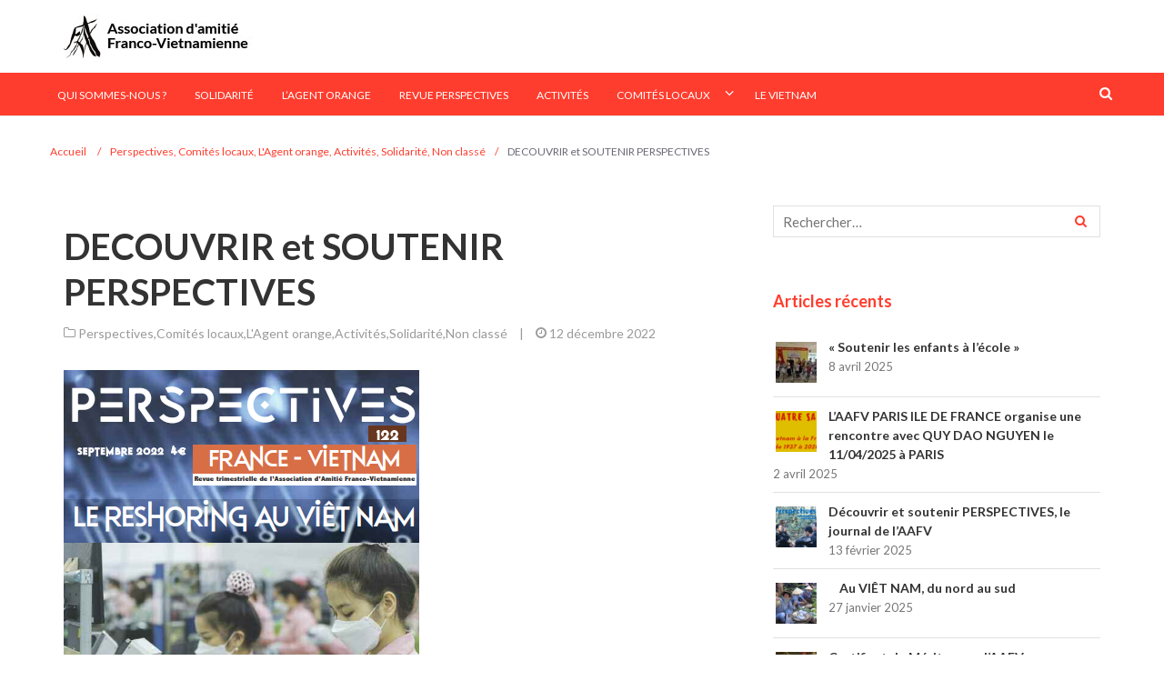

--- FILE ---
content_type: text/html; charset=UTF-8
request_url: https://www.aafv.org/non-classe/decouvrir-et-soutenir-perspectives-3/
body_size: 10084
content:
<!DOCTYPE html>
<html lang="fr-FR">
<head>
	<meta charset="UTF-8">
	<meta name="viewport" content="width=device-width, initial-scale=1">
	<link rel="profile" href="http://gmpg.org/xfn/11">
	<link rel="pingback" href="https://www.aafv.org/xmlrpc.php">
	<meta name="description" content="L'AAFV mène des actions de solidarité et de connaissance du Vietnam. Elle soutient les victimes des épandages d'Agent Orange-dioxine de l'armée américaine pendant la guerre de libération.  Elle œuvre au développement des relations d'amitié France-Vietnam.">
	<Meta name="keywords" content="Vietnam, solidarité, amitié, coopération, connaissance, Agent Orange-dioxine">
	<!-- Global site tag (gtag.js) - Google Analytics -->
	<script async src="https://www.googletagmanager.com/gtag/js?id=G-WBL6MHX2KJ"></script>
	<script>
	  window.dataLayer = window.dataLayer || [];
	  function gtag(){dataLayer.push(arguments);}
	  gtag('js', new Date());

	  gtag('config', 'G-WBL6MHX2KJ');
	</script>
	<title>DECOUVRIR et SOUTENIR PERSPECTIVES &#8211; Association d&#039;amitié Franco-Vietnamienne</title>
<meta name='robots' content='max-image-preview:large' />
<link rel='dns-prefetch' href='//fonts.googleapis.com' />
<link rel="alternate" type="application/rss+xml" title="Association d&#039;amitié Franco-Vietnamienne &raquo; Flux" href="https://www.aafv.org/feed/" />
<link rel="alternate" type="application/rss+xml" title="Association d&#039;amitié Franco-Vietnamienne &raquo; Flux des commentaires" href="https://www.aafv.org/comments/feed/" />
<link rel="alternate" type="application/rss+xml" title="Association d&#039;amitié Franco-Vietnamienne &raquo; DECOUVRIR et SOUTENIR PERSPECTIVES Flux des commentaires" href="https://www.aafv.org/non-classe/decouvrir-et-soutenir-perspectives-3/feed/" />
<script type="text/javascript">
window._wpemojiSettings = {"baseUrl":"https:\/\/s.w.org\/images\/core\/emoji\/14.0.0\/72x72\/","ext":".png","svgUrl":"https:\/\/s.w.org\/images\/core\/emoji\/14.0.0\/svg\/","svgExt":".svg","source":{"concatemoji":"https:\/\/www.aafv.org\/wp-includes\/js\/wp-emoji-release.min.js?ver=6.1.9"}};
/*! This file is auto-generated */
!function(e,a,t){var n,r,o,i=a.createElement("canvas"),p=i.getContext&&i.getContext("2d");function s(e,t){var a=String.fromCharCode,e=(p.clearRect(0,0,i.width,i.height),p.fillText(a.apply(this,e),0,0),i.toDataURL());return p.clearRect(0,0,i.width,i.height),p.fillText(a.apply(this,t),0,0),e===i.toDataURL()}function c(e){var t=a.createElement("script");t.src=e,t.defer=t.type="text/javascript",a.getElementsByTagName("head")[0].appendChild(t)}for(o=Array("flag","emoji"),t.supports={everything:!0,everythingExceptFlag:!0},r=0;r<o.length;r++)t.supports[o[r]]=function(e){if(p&&p.fillText)switch(p.textBaseline="top",p.font="600 32px Arial",e){case"flag":return s([127987,65039,8205,9895,65039],[127987,65039,8203,9895,65039])?!1:!s([55356,56826,55356,56819],[55356,56826,8203,55356,56819])&&!s([55356,57332,56128,56423,56128,56418,56128,56421,56128,56430,56128,56423,56128,56447],[55356,57332,8203,56128,56423,8203,56128,56418,8203,56128,56421,8203,56128,56430,8203,56128,56423,8203,56128,56447]);case"emoji":return!s([129777,127995,8205,129778,127999],[129777,127995,8203,129778,127999])}return!1}(o[r]),t.supports.everything=t.supports.everything&&t.supports[o[r]],"flag"!==o[r]&&(t.supports.everythingExceptFlag=t.supports.everythingExceptFlag&&t.supports[o[r]]);t.supports.everythingExceptFlag=t.supports.everythingExceptFlag&&!t.supports.flag,t.DOMReady=!1,t.readyCallback=function(){t.DOMReady=!0},t.supports.everything||(n=function(){t.readyCallback()},a.addEventListener?(a.addEventListener("DOMContentLoaded",n,!1),e.addEventListener("load",n,!1)):(e.attachEvent("onload",n),a.attachEvent("onreadystatechange",function(){"complete"===a.readyState&&t.readyCallback()})),(e=t.source||{}).concatemoji?c(e.concatemoji):e.wpemoji&&e.twemoji&&(c(e.twemoji),c(e.wpemoji)))}(window,document,window._wpemojiSettings);
</script>
<style type="text/css">
img.wp-smiley,
img.emoji {
	display: inline !important;
	border: none !important;
	box-shadow: none !important;
	height: 1em !important;
	width: 1em !important;
	margin: 0 0.07em !important;
	vertical-align: -0.1em !important;
	background: none !important;
	padding: 0 !important;
}
</style>
	<link rel='stylesheet' id='wp-block-library-css' href='https://www.aafv.org/wp-includes/css/dist/block-library/style.min.css?ver=6.1.9' type='text/css' media='all' />
<link rel='stylesheet' id='classic-theme-styles-css' href='https://www.aafv.org/wp-includes/css/classic-themes.min.css?ver=1' type='text/css' media='all' />
<style id='global-styles-inline-css' type='text/css'>
body{--wp--preset--color--black: #000000;--wp--preset--color--cyan-bluish-gray: #abb8c3;--wp--preset--color--white: #ffffff;--wp--preset--color--pale-pink: #f78da7;--wp--preset--color--vivid-red: #cf2e2e;--wp--preset--color--luminous-vivid-orange: #ff6900;--wp--preset--color--luminous-vivid-amber: #fcb900;--wp--preset--color--light-green-cyan: #7bdcb5;--wp--preset--color--vivid-green-cyan: #00d084;--wp--preset--color--pale-cyan-blue: #8ed1fc;--wp--preset--color--vivid-cyan-blue: #0693e3;--wp--preset--color--vivid-purple: #9b51e0;--wp--preset--gradient--vivid-cyan-blue-to-vivid-purple: linear-gradient(135deg,rgba(6,147,227,1) 0%,rgb(155,81,224) 100%);--wp--preset--gradient--light-green-cyan-to-vivid-green-cyan: linear-gradient(135deg,rgb(122,220,180) 0%,rgb(0,208,130) 100%);--wp--preset--gradient--luminous-vivid-amber-to-luminous-vivid-orange: linear-gradient(135deg,rgba(252,185,0,1) 0%,rgba(255,105,0,1) 100%);--wp--preset--gradient--luminous-vivid-orange-to-vivid-red: linear-gradient(135deg,rgba(255,105,0,1) 0%,rgb(207,46,46) 100%);--wp--preset--gradient--very-light-gray-to-cyan-bluish-gray: linear-gradient(135deg,rgb(238,238,238) 0%,rgb(169,184,195) 100%);--wp--preset--gradient--cool-to-warm-spectrum: linear-gradient(135deg,rgb(74,234,220) 0%,rgb(151,120,209) 20%,rgb(207,42,186) 40%,rgb(238,44,130) 60%,rgb(251,105,98) 80%,rgb(254,248,76) 100%);--wp--preset--gradient--blush-light-purple: linear-gradient(135deg,rgb(255,206,236) 0%,rgb(152,150,240) 100%);--wp--preset--gradient--blush-bordeaux: linear-gradient(135deg,rgb(254,205,165) 0%,rgb(254,45,45) 50%,rgb(107,0,62) 100%);--wp--preset--gradient--luminous-dusk: linear-gradient(135deg,rgb(255,203,112) 0%,rgb(199,81,192) 50%,rgb(65,88,208) 100%);--wp--preset--gradient--pale-ocean: linear-gradient(135deg,rgb(255,245,203) 0%,rgb(182,227,212) 50%,rgb(51,167,181) 100%);--wp--preset--gradient--electric-grass: linear-gradient(135deg,rgb(202,248,128) 0%,rgb(113,206,126) 100%);--wp--preset--gradient--midnight: linear-gradient(135deg,rgb(2,3,129) 0%,rgb(40,116,252) 100%);--wp--preset--duotone--dark-grayscale: url('#wp-duotone-dark-grayscale');--wp--preset--duotone--grayscale: url('#wp-duotone-grayscale');--wp--preset--duotone--purple-yellow: url('#wp-duotone-purple-yellow');--wp--preset--duotone--blue-red: url('#wp-duotone-blue-red');--wp--preset--duotone--midnight: url('#wp-duotone-midnight');--wp--preset--duotone--magenta-yellow: url('#wp-duotone-magenta-yellow');--wp--preset--duotone--purple-green: url('#wp-duotone-purple-green');--wp--preset--duotone--blue-orange: url('#wp-duotone-blue-orange');--wp--preset--font-size--small: 13px;--wp--preset--font-size--medium: 20px;--wp--preset--font-size--large: 36px;--wp--preset--font-size--x-large: 42px;--wp--preset--spacing--20: 0.44rem;--wp--preset--spacing--30: 0.67rem;--wp--preset--spacing--40: 1rem;--wp--preset--spacing--50: 1.5rem;--wp--preset--spacing--60: 2.25rem;--wp--preset--spacing--70: 3.38rem;--wp--preset--spacing--80: 5.06rem;}:where(.is-layout-flex){gap: 0.5em;}body .is-layout-flow > .alignleft{float: left;margin-inline-start: 0;margin-inline-end: 2em;}body .is-layout-flow > .alignright{float: right;margin-inline-start: 2em;margin-inline-end: 0;}body .is-layout-flow > .aligncenter{margin-left: auto !important;margin-right: auto !important;}body .is-layout-constrained > .alignleft{float: left;margin-inline-start: 0;margin-inline-end: 2em;}body .is-layout-constrained > .alignright{float: right;margin-inline-start: 2em;margin-inline-end: 0;}body .is-layout-constrained > .aligncenter{margin-left: auto !important;margin-right: auto !important;}body .is-layout-constrained > :where(:not(.alignleft):not(.alignright):not(.alignfull)){max-width: var(--wp--style--global--content-size);margin-left: auto !important;margin-right: auto !important;}body .is-layout-constrained > .alignwide{max-width: var(--wp--style--global--wide-size);}body .is-layout-flex{display: flex;}body .is-layout-flex{flex-wrap: wrap;align-items: center;}body .is-layout-flex > *{margin: 0;}:where(.wp-block-columns.is-layout-flex){gap: 2em;}.has-black-color{color: var(--wp--preset--color--black) !important;}.has-cyan-bluish-gray-color{color: var(--wp--preset--color--cyan-bluish-gray) !important;}.has-white-color{color: var(--wp--preset--color--white) !important;}.has-pale-pink-color{color: var(--wp--preset--color--pale-pink) !important;}.has-vivid-red-color{color: var(--wp--preset--color--vivid-red) !important;}.has-luminous-vivid-orange-color{color: var(--wp--preset--color--luminous-vivid-orange) !important;}.has-luminous-vivid-amber-color{color: var(--wp--preset--color--luminous-vivid-amber) !important;}.has-light-green-cyan-color{color: var(--wp--preset--color--light-green-cyan) !important;}.has-vivid-green-cyan-color{color: var(--wp--preset--color--vivid-green-cyan) !important;}.has-pale-cyan-blue-color{color: var(--wp--preset--color--pale-cyan-blue) !important;}.has-vivid-cyan-blue-color{color: var(--wp--preset--color--vivid-cyan-blue) !important;}.has-vivid-purple-color{color: var(--wp--preset--color--vivid-purple) !important;}.has-black-background-color{background-color: var(--wp--preset--color--black) !important;}.has-cyan-bluish-gray-background-color{background-color: var(--wp--preset--color--cyan-bluish-gray) !important;}.has-white-background-color{background-color: var(--wp--preset--color--white) !important;}.has-pale-pink-background-color{background-color: var(--wp--preset--color--pale-pink) !important;}.has-vivid-red-background-color{background-color: var(--wp--preset--color--vivid-red) !important;}.has-luminous-vivid-orange-background-color{background-color: var(--wp--preset--color--luminous-vivid-orange) !important;}.has-luminous-vivid-amber-background-color{background-color: var(--wp--preset--color--luminous-vivid-amber) !important;}.has-light-green-cyan-background-color{background-color: var(--wp--preset--color--light-green-cyan) !important;}.has-vivid-green-cyan-background-color{background-color: var(--wp--preset--color--vivid-green-cyan) !important;}.has-pale-cyan-blue-background-color{background-color: var(--wp--preset--color--pale-cyan-blue) !important;}.has-vivid-cyan-blue-background-color{background-color: var(--wp--preset--color--vivid-cyan-blue) !important;}.has-vivid-purple-background-color{background-color: var(--wp--preset--color--vivid-purple) !important;}.has-black-border-color{border-color: var(--wp--preset--color--black) !important;}.has-cyan-bluish-gray-border-color{border-color: var(--wp--preset--color--cyan-bluish-gray) !important;}.has-white-border-color{border-color: var(--wp--preset--color--white) !important;}.has-pale-pink-border-color{border-color: var(--wp--preset--color--pale-pink) !important;}.has-vivid-red-border-color{border-color: var(--wp--preset--color--vivid-red) !important;}.has-luminous-vivid-orange-border-color{border-color: var(--wp--preset--color--luminous-vivid-orange) !important;}.has-luminous-vivid-amber-border-color{border-color: var(--wp--preset--color--luminous-vivid-amber) !important;}.has-light-green-cyan-border-color{border-color: var(--wp--preset--color--light-green-cyan) !important;}.has-vivid-green-cyan-border-color{border-color: var(--wp--preset--color--vivid-green-cyan) !important;}.has-pale-cyan-blue-border-color{border-color: var(--wp--preset--color--pale-cyan-blue) !important;}.has-vivid-cyan-blue-border-color{border-color: var(--wp--preset--color--vivid-cyan-blue) !important;}.has-vivid-purple-border-color{border-color: var(--wp--preset--color--vivid-purple) !important;}.has-vivid-cyan-blue-to-vivid-purple-gradient-background{background: var(--wp--preset--gradient--vivid-cyan-blue-to-vivid-purple) !important;}.has-light-green-cyan-to-vivid-green-cyan-gradient-background{background: var(--wp--preset--gradient--light-green-cyan-to-vivid-green-cyan) !important;}.has-luminous-vivid-amber-to-luminous-vivid-orange-gradient-background{background: var(--wp--preset--gradient--luminous-vivid-amber-to-luminous-vivid-orange) !important;}.has-luminous-vivid-orange-to-vivid-red-gradient-background{background: var(--wp--preset--gradient--luminous-vivid-orange-to-vivid-red) !important;}.has-very-light-gray-to-cyan-bluish-gray-gradient-background{background: var(--wp--preset--gradient--very-light-gray-to-cyan-bluish-gray) !important;}.has-cool-to-warm-spectrum-gradient-background{background: var(--wp--preset--gradient--cool-to-warm-spectrum) !important;}.has-blush-light-purple-gradient-background{background: var(--wp--preset--gradient--blush-light-purple) !important;}.has-blush-bordeaux-gradient-background{background: var(--wp--preset--gradient--blush-bordeaux) !important;}.has-luminous-dusk-gradient-background{background: var(--wp--preset--gradient--luminous-dusk) !important;}.has-pale-ocean-gradient-background{background: var(--wp--preset--gradient--pale-ocean) !important;}.has-electric-grass-gradient-background{background: var(--wp--preset--gradient--electric-grass) !important;}.has-midnight-gradient-background{background: var(--wp--preset--gradient--midnight) !important;}.has-small-font-size{font-size: var(--wp--preset--font-size--small) !important;}.has-medium-font-size{font-size: var(--wp--preset--font-size--medium) !important;}.has-large-font-size{font-size: var(--wp--preset--font-size--large) !important;}.has-x-large-font-size{font-size: var(--wp--preset--font-size--x-large) !important;}
.wp-block-navigation a:where(:not(.wp-element-button)){color: inherit;}
:where(.wp-block-columns.is-layout-flex){gap: 2em;}
.wp-block-pullquote{font-size: 1.5em;line-height: 1.6;}
</style>
<link rel='stylesheet' id='newsmag-fonts-css' href='//fonts.googleapis.com/css?family=Lato%3A100%2C300%2C400%2C700%2C900%7CPoppins%3A400%2C500%2C600%2C700&#038;ver=2.4.0' type='text/css' media='all' />
<link rel='stylesheet' id='newsmag-icon-css' href='https://www.aafv.org/wp-content/themes/newsmag/assets/vendors/newsmag-icon/style.min.css?ver=6.1.9' type='text/css' media='all' />
<link rel='stylesheet' id='bootstrap-css' href='https://www.aafv.org/wp-content/themes/newsmag/assets/vendors/bootstrap/bootstrap.min.css?ver=6.1.9' type='text/css' media='all' />
<link rel='stylesheet' id='bootstrap-theme-css' href='https://www.aafv.org/wp-content/themes/newsmag/assets/vendors/bootstrap/bootstrap-theme.min.css?ver=6.1.9' type='text/css' media='all' />
<link rel='stylesheet' id='newsmag-style-css' href='https://www.aafv.org/wp-content/themes/newsmag/style.css?ver=6.1.9' type='text/css' media='all' />
<link rel='stylesheet' id='newsmag-stylesheet-css' href='https://www.aafv.org/wp-content/themes/newsmag/assets/css/style.css?ver=6.1.9' type='text/css' media='all' />
<style id='newsmag-stylesheet-inline-css' type='text/css'>


</style>
<link rel='stylesheet' id='owlCarousel-css' href='https://www.aafv.org/wp-content/themes/newsmag/assets/vendors/owl-carousel/owl.carousel.min.css?ver=6.1.9' type='text/css' media='all' />
<link rel='stylesheet' id='owlCarousel-themes-css' href='https://www.aafv.org/wp-content/themes/newsmag/assets/vendors/owl-carousel/owl.theme.default.css?ver=6.1.9' type='text/css' media='all' />
<link rel='stylesheet' id='newsmag-preloader-css' href='https://www.aafv.org/wp-content/themes/newsmag/assets/vendors/preloader/preloader.css?ver=6.1.9' type='text/css' media='all' />
<link rel='stylesheet' id='plyr-css' href='https://www.aafv.org/wp-content/themes/newsmag/assets/vendors/plyr/plyr.css?ver=6.1.9' type='text/css' media='all' />
<script type='text/javascript' src='https://www.aafv.org/wp-includes/js/jquery/jquery.min.js?ver=3.6.1' id='jquery-core-js'></script>
<script type='text/javascript' src='https://www.aafv.org/wp-includes/js/jquery/jquery-migrate.min.js?ver=3.3.2' id='jquery-migrate-js'></script>
<script type='text/javascript' src='https://www.aafv.org/wp-content/themes/newsmag/assets/vendors/blazy/blazy.min.js?ver=1.9.1' id='jquery_lazy_load-js'></script>
<link rel="https://api.w.org/" href="https://www.aafv.org/wp-json/" /><link rel="alternate" type="application/json" href="https://www.aafv.org/wp-json/wp/v2/posts/3454" /><link rel="EditURI" type="application/rsd+xml" title="RSD" href="https://www.aafv.org/xmlrpc.php?rsd" />
<link rel="wlwmanifest" type="application/wlwmanifest+xml" href="https://www.aafv.org/wp-includes/wlwmanifest.xml" />
<meta name="generator" content="WordPress 6.1.9" />
<link rel="canonical" href="https://www.aafv.org/non-classe/decouvrir-et-soutenir-perspectives-3/" />
<link rel='shortlink' href='https://www.aafv.org/?p=3454' />
<link rel="alternate" type="application/json+oembed" href="https://www.aafv.org/wp-json/oembed/1.0/embed?url=https%3A%2F%2Fwww.aafv.org%2Fnon-classe%2Fdecouvrir-et-soutenir-perspectives-3%2F" />
<link rel="alternate" type="text/xml+oembed" href="https://www.aafv.org/wp-json/oembed/1.0/embed?url=https%3A%2F%2Fwww.aafv.org%2Fnon-classe%2Fdecouvrir-et-soutenir-perspectives-3%2F&#038;format=xml" />
		<style type="text/css" id="wp-custom-css">
			.newsmag-image:hover > img, .newsmag-image:hover > a > img, .newsmag-post-box-image:hover > img, .newsmag-post-box-image:hover > a > img {
    -webkit-transform: scale(1);
}		</style>
		</head>

<body class="post-template-default single single-post postid-3454 single-format-standard wp-custom-logo group-blog">


<div id="page" class="site">

	
		<header id="masthead" class="site-header" role="banner">
		<div class="site-branding container centered-branding">
			<div class="row">
				<div class="col-md-4 header-logo">
					<a href="https://www.aafv.org/" class="custom-logo-link" rel="home"><img width="208" height="50" src="https://www.aafv.org/wp-content/uploads/2019/01/logo.jpg" class="custom-logo" alt="Association d&#039;amitié Franco-Vietnamienne" decoding="async" /></a>				</div>

													<div class="col-md-8 header-banner">
							<a href="https://machothemes.com/">
			</a>
					</div>
							</div>
		</div><!-- .site-branding -->
				<nav id="site-navigation" class="main-navigation stick-menu"
			role="navigation">
			<div class="container">
				<div class="row">
					<div class="col-md-12">
						<button class="menu-toggle" aria-controls="primary-menu"
								aria-expanded="false"><span class="nmicon-bars"></span></button>
						<div class="menu-le-comite-de-paris-container"><ul id="primary-menu" class="menu nav-menu menu"><li id="menu-item-175" class="menu-item menu-item-type-taxonomy menu-item-object-category menu-item-175"><a href="https://www.aafv.org/category/qui-sommes-nous/">Qui sommes-nous ?</a></li>
<li id="menu-item-225" class="menu-item menu-item-type-taxonomy menu-item-object-category current-post-ancestor current-menu-parent current-post-parent menu-item-225"><a href="https://www.aafv.org/category/solidatite/">Solidarité</a></li>
<li id="menu-item-279" class="menu-item menu-item-type-taxonomy menu-item-object-category current-post-ancestor current-menu-parent current-post-parent menu-item-279"><a href="https://www.aafv.org/category/lagent-orange/">L&rsquo;agent orange</a></li>
<li id="menu-item-141" class="menu-item menu-item-type-taxonomy menu-item-object-category current-post-ancestor current-menu-parent current-post-parent menu-item-141"><a href="https://www.aafv.org/category/perspectives/">Revue Perspectives</a></li>
<li id="menu-item-496" class="menu-item menu-item-type-taxonomy menu-item-object-category current-post-ancestor current-menu-parent current-post-parent menu-item-496"><a href="https://www.aafv.org/category/activites/">Activités</a></li>
<li id="menu-item-475" class="menu-item menu-item-type-taxonomy menu-item-object-category current-post-ancestor current-menu-parent current-post-parent menu-item-has-children menu-item-475"><a href="https://www.aafv.org/category/comites-locaux/">Comités locaux</a>
<ul class="sub-menu">
	<li id="menu-item-2001" class="menu-item menu-item-type-post_type menu-item-object-page menu-item-2001"><a href="https://www.aafv.org/les-comites-locaux-de-laafv/">Les comités locaux de l&rsquo;AAFV</a></li>
	<li id="menu-item-653" class="menu-item menu-item-type-taxonomy menu-item-object-category menu-item-653"><a href="https://www.aafv.org/category/comites-locaux/le-comite-choisy-le-roi-val-de-marne/">Le Comité Choisy le Roi – Val de Marne</a></li>
	<li id="menu-item-1996" class="menu-item menu-item-type-taxonomy menu-item-object-category menu-item-1996"><a href="https://www.aafv.org/category/comites-locaux/le-comite-de-paris/">Le Comité de Paris</a></li>
	<li id="menu-item-732" class="menu-item menu-item-type-taxonomy menu-item-object-category menu-item-732"><a href="https://www.aafv.org/category/comites-locaux/le-comite-gard-cevennes/">Le Comité Gard-Cevennes</a></li>
	<li id="menu-item-3336" class="menu-item menu-item-type-taxonomy menu-item-object-category menu-item-3336"><a href="https://www.aafv.org/category/comites-locaux/le-comite-de-bordeaux/">Le Comité de Bordeaux</a></li>
	<li id="menu-item-3337" class="menu-item menu-item-type-taxonomy menu-item-object-category menu-item-3337"><a href="https://www.aafv.org/category/comites-locaux/comite-midi-pyrenees/">Comité Midi-Pyrénées</a></li>
	<li id="menu-item-3338" class="menu-item menu-item-type-taxonomy menu-item-object-category menu-item-3338"><a href="https://www.aafv.org/category/comites-locaux/poitou-charentes/">Poitou-Charentes</a></li>
	<li id="menu-item-3340" class="menu-item menu-item-type-taxonomy menu-item-object-category menu-item-3340"><a href="https://www.aafv.org/category/comites-locaux/le-comite-deure-et-loir/">Le comité d&rsquo;Eure et Loir</a></li>
	<li id="menu-item-3339" class="menu-item menu-item-type-taxonomy menu-item-object-category menu-item-3339"><a href="https://www.aafv.org/category/comites-locaux/aafv-86/">Le comité AAFV 86</a></li>
	<li id="menu-item-3341" class="menu-item menu-item-type-taxonomy menu-item-object-category menu-item-3341"><a href="https://www.aafv.org/category/comites-locaux/le-comite-de-sarcelles-garges/">Le comité de Sarcelles-Garges</a></li>
	<li id="menu-item-3342" class="menu-item menu-item-type-taxonomy menu-item-object-category menu-item-3342"><a href="https://www.aafv.org/category/comites-locaux/le-comite-rochelais/">Le comité Rochelais</a></li>
	<li id="menu-item-3343" class="menu-item menu-item-type-taxonomy menu-item-object-category menu-item-3343"><a href="https://www.aafv.org/category/comites-locaux/le-comite-montpellier-herault/">Le comité Montpellier-Hérault</a></li>
	<li id="menu-item-3344" class="menu-item menu-item-type-taxonomy menu-item-object-category menu-item-3344"><a href="https://www.aafv.org/category/comites-locaux/le-comite-de-vincennes/">Le comité de Vincennes</a></li>
	<li id="menu-item-3345" class="menu-item menu-item-type-taxonomy menu-item-object-category menu-item-3345"><a href="https://www.aafv.org/category/comites-locaux/le-comite-de-marseille/">Le comité de Marseille</a></li>
	<li id="menu-item-3346" class="menu-item menu-item-type-taxonomy menu-item-object-category menu-item-3346"><a href="https://www.aafv.org/category/comites-locaux/le-comite-toulon-var/">Le comité Toulon-Var</a></li>
	<li id="menu-item-3347" class="menu-item menu-item-type-taxonomy menu-item-object-category menu-item-3347"><a href="https://www.aafv.org/category/comites-locaux/le-comite-de-lyon/">Le comité de Lyon</a></li>
</ul>
</li>
<li id="menu-item-349" class="menu-item menu-item-type-taxonomy menu-item-object-category menu-item-349"><a href="https://www.aafv.org/category/le-vietnam/">Le Vietnam</a></li>
</ul></div>													<button href="#" class="search-form-opener" type="button"><span class="nmicon-search"></span>
							</button>
											</div>
				</div>
			</div>
		</nav><!-- #site-navigation -->
								<div class="header-search-form">
				<div class="container">
					<!-- Search Form -->
					<form role="search" method="get" id="searchform_topbar"
						action="https://www.aafv.org/">
						<label><span class="screen-reader-text">Search for:</span>
							<input
									class="search-field-top-bar "
									id="search-field-top-bar"
									placeholder="Recherche..."
									value="" name="s"
									type="search">
						</label>
						<button id="search-top-bar-submit" type="button"
								class="search-top-bar-submit "><span
									class="first-bar"></span><span
									class="second-bar"></span></button>
					</form>
				</div>
			</div>
			</header><!-- #masthead -->

	<div id="content" class="site-content">	<div class="container newsmag-breadcrumbs-container">
		<div class="row newsmag-breadcrumbs-row">
			<div class="col-xs-12">
				<div class="newsmag-breadcrumbs"><span itemscope itemtype="http://data-vocabulary.org/Breadcrumb"><a itemprop="url" href="https://www.aafv.org" ><span itemprop="title">Accueil </span></a></span><span class="newsmag-breadcrumb-sep">/</span><span itemscope itemtype="http://data-vocabulary.org/Breadcrumb"><a itemprop="url" href="https://www.aafv.org/category/perspectives/" ><span itemprop="title">Perspectives</span></a></span>, <span ><a  href="https://www.aafv.org/category/comites-locaux/" ><span >Comités locaux</span></a></span>, <span ><a  href="https://www.aafv.org/category/lagent-orange/" ><span >L'Agent orange</span></a></span>, <span ><a  href="https://www.aafv.org/category/activites/" ><span >Activités</span></a></span>, <span ><a  href="https://www.aafv.org/category/solidatite/" ><span >Solidarité</span></a></span>, <span ><a  href="https://www.aafv.org/category/non-classe/" ><span >Non classé</span></a></span><span class="newsmag-breadcrumb-sep">/</span><span class="breadcrumb-leaf">DECOUVRIR et SOUTENIR PERSPECTIVES</span></div>			</div>
		</div>
	</div>
	<div class="container">
		<div class="row">
			
			
			<div id="primary"
				class="content-area col-lg-8 col-md-8 col-xs-12 newsmag-sidebar">
				<main id="main" class="site-main" role="main">
					
<div
		class="row newsmag-article-post ">
	<div class="col-md-12">
		<article id="post-3454" class="post-3454 post type-post status-publish format-standard has-post-thumbnail hentry category-perspectives category-comites-locaux category-lagent-orange category-activites category-solidatite category-non-classe">
			<div class="entry-content">
				<h1 class="page-title">DECOUVRIR et SOUTENIR PERSPECTIVES</h1>
				<div class="newsmag-post-meta">
					<span class="nmicon-folder-o"></span> <a href="https://www.aafv.org/category/perspectives/" rel="category tag">Perspectives</a>,<a href="https://www.aafv.org/category/comites-locaux/" rel="category tag">Comités locaux</a>,<a href="https://www.aafv.org/category/lagent-orange/" rel="category tag">L'Agent orange</a>,<a href="https://www.aafv.org/category/activites/" rel="category tag">Activités</a>,<a href="https://www.aafv.org/category/solidatite/" rel="category tag">Solidarité</a>,<a href="https://www.aafv.org/category/non-classe/" rel="category tag">Non classé</a> <span class="sep">|</span> <span
							class="nmicon-clock-o"></span> <div class="newsmag-date">12 décembre 2022</div>				</div><!-- .entry-meta -->
				
<figure class="wp-block-image size-full is-resized"><img decoding="async" src="https://www.aafv.org/wp-content/uploads/2022/12/image-122.png" alt="" class="wp-image-3441" width="556" height="553" srcset="https://www.aafv.org/wp-content/uploads/2022/12/image-122.png 556w, https://www.aafv.org/wp-content/uploads/2022/12/image-122-300x298.png 300w, https://www.aafv.org/wp-content/uploads/2022/12/image-122-150x150.png 150w, https://www.aafv.org/wp-content/uploads/2022/12/image-122-65x65.png 65w, https://www.aafv.org/wp-content/uploads/2022/12/image-122-45x45.png 45w" sizes="(max-width: 556px) 100vw, 556px" /></figure>



<p></p>



<p></p>



<p class="has-very-light-gray-color has-midnight-gradient-background has-text-color has-background">Afin de pérenniser <strong>Perspectives</strong>, la revue de l’AAFV, le comité de rédaction a décidé de ne plus mettre automatiquement la version pdf du dernier numéro en libre accès dès sa publication.</p>



<p class="has-very-light-gray-color has-text-color has-background" style="background:linear-gradient(135deg,rgb(17,17,107) 0%,rgb(40,116,252) 100%)">En effet, les abonnements sont les seules ressources dont nous disposons. Aussi nous avons décidé de ne mettre, dans un premier temps, qu’un échantillon des articles de la revue afin de susciter l’envie de s’abonner.<br>Nous souhaitons d’une part que cette nouvelle version de&nbsp;<em>Perspective</em>s vous plaise, et que ceux et celles qui ne sont pas abonné.e.s <strong>souscrivent un abonnement.</strong><br>Tout le monde peut aussi promouvoir la revue dans ses réseaux personnels et associatifs afin de la faire connaître davantage. </p>



<p class="has-very-light-gray-color has-text-color has-background" style="background:linear-gradient(135deg,rgb(5,5,137) 0%,rgb(40,116,252) 100%)">Par ailleurs, certains articles trop longs pour être tout entier dans un numéro papier sont disponibles intégralement sur le site de l’association à la rubrique revue, en version pdf. </p>



<p class="has-text-align-center has-very-light-gray-color has-midnight-gradient-background has-text-color has-background">Pour découvrir <strong>Perspectives </strong></p>



<p class="has-very-light-gray-color has-text-color has-background" style="background:linear-gradient(135deg,rgb(42,42,102) 0%,rgb(40,116,252) 100%)"><strong>cliquer</strong>  ICI  <a href="https://www.aafv.org/wp-content/uploads/2022/12/Perspectives-122-6pages-1.pdf">https://www.aafv.org/wp-content/uploads/2022/12/Perspectives-122-6pages-1.pdf</a><br></p>
				<div class="newsmag-next-prev row">
					<div class="col-md-6 text-left">
						<div class="wrapper"><span class="nmicon-angle-left"></span> <a href="https://www.aafv.org/activites/decouvrir-et-soutenir-perspectives-2/" rel="prev">DECOUVRIR et SOUTENIR PERSPECTIVES</a></div>					</div>
					<div class="col-md-6 text-right">
						<div class="wrapper"><a href="https://www.aafv.org/non-classe/perspectives-numero-121/" rel="next">Perspectives &#8211; Numéro 121</a> <span class="nmicon-angle-right"></span></div>					</div>
				</div>
			</div>
		</article><!-- #post-## -->
	</div>
</div>
<div class="row newsmag-article-post-footer">
	<div class="col-md-12">
				
	</div>
</div>


<div id="comments" class="comments-area">
		<div id="respond" class="comment-respond">
		<h3 id="reply-title" class="comment-reply-title">Laisser un commentaire <small><a rel="nofollow" id="cancel-comment-reply-link" href="/non-classe/decouvrir-et-soutenir-perspectives-3/#respond" style="display:none;">Annuler la réponse</a></small></h3><form action="https://www.aafv.org/wp-comments-post.php" method="post" id="commentform" class="comment-form" novalidate><p class="comment-notes"><span id="email-notes">Votre adresse e-mail ne sera pas publiée.</span> <span class="required-field-message">Les champs obligatoires sont indiqués avec <span class="required">*</span></span></p><p class="comment-form-comment"><label for="comment">Commentaire <span class="required">*</span></label> <textarea id="comment" name="comment" cols="45" rows="8" maxlength="65525" required></textarea></p><p class="comment-form-author"><label for="author">Nom <span class="required">*</span></label> <input id="author" name="author" type="text" value="" size="30" maxlength="245" autocomplete="name" required /></p>
<p class="comment-form-email"><label for="email">E-mail <span class="required">*</span></label> <input id="email" name="email" type="email" value="" size="30" maxlength="100" aria-describedby="email-notes" autocomplete="email" required /></p>
<p class="comment-form-url"><label for="url">Site web</label> <input id="url" name="url" type="url" value="" size="30" maxlength="200" autocomplete="url" /></p>
<p class="form-submit"><input name="submit" type="submit" id="submit" class="submit" value="Laisser un commentaire" /> <input type='hidden' name='comment_post_ID' value='3454' id='comment_post_ID' />
<input type='hidden' name='comment_parent' id='comment_parent' value='0' />
</p><p style="display: none;"><input type="hidden" id="akismet_comment_nonce" name="akismet_comment_nonce" value="ff9d9d1f32" /></p><p style="display: none;"><input type="hidden" id="ak_js" name="ak_js" value="2"/></p></form>	</div><!-- #respond -->
	
</div><!-- #comments -->

				</main><!-- #main -->
			</div><!-- #primary -->
							
<aside id="secondary" class=" widget-area col-lg-4 col-md-4 col-sm-4 newsmag-sidebar hidden-xs" role="complementary">
	<div class="newsmag-blog-sidebar"> 
		<div id="search-2" class="widget widget_search"><form role="search" method="get" class="search-form" action="https://www.aafv.org/">
				<label>
					<span class="screen-reader-text">Rechercher :</span>
					<input type="search" class="search-field" placeholder="Rechercher…" value="" name="s" />
				</label>
				<input type="submit" class="search-submit" value="Rechercher" />
			</form></div><div id="rpwe_widget-3" class="widget rpwe_widget recent-posts-extended"><h3>Articles récents</h3><div  class="rpwe-block "><ul class="rpwe-ul"><li class="rpwe-li rpwe-clearfix"><a class="rpwe-img" href="https://www.aafv.org/non-classe/soutenir-les-enfants-a-lecole/"  rel="bookmark"><img class="rpwe-alignleft rpwe-thumb" src="https://www.aafv.org/wp-content/uploads/2025/04/z4613951135058_05c0686ef12551ae821c37fc18b71c3c-1-45x45.jpg" alt="« Soutenir les enfants à l&rsquo;école »"></a><h3 class="rpwe-title"><a href="https://www.aafv.org/non-classe/soutenir-les-enfants-a-lecole/" title="Lien vers « Soutenir les enfants à l&rsquo;école »" rel="bookmark">« Soutenir les enfants à l&rsquo;école »</a></h3><time class="rpwe-time published" datetime="2025-04-08T18:51:36+02:00">8 avril 2025</time></li><li class="rpwe-li rpwe-clearfix"><a class="rpwe-img" href="https://www.aafv.org/non-classe/laafv-paris-ile-de-france-organise-une-rencontre-avec-quy-dao-nguyen-le-11-04-2025-a-paris/"  rel="bookmark"><img class="rpwe-alignleft rpwe-thumb" src="https://www.aafv.org/wp-content/uploads/2025/04/Capture-decran-2025-04-02-195048-45x45.png" alt="L&rsquo;AAFV PARIS ILE DE FRANCE organise une rencontre avec QUY DAO NGUYEN le 11/04/2025 à PARIS"></a><h3 class="rpwe-title"><a href="https://www.aafv.org/non-classe/laafv-paris-ile-de-france-organise-une-rencontre-avec-quy-dao-nguyen-le-11-04-2025-a-paris/" title="Lien vers L&rsquo;AAFV PARIS ILE DE FRANCE organise une rencontre avec QUY DAO NGUYEN le 11/04/2025 à PARIS" rel="bookmark">L&rsquo;AAFV PARIS ILE DE FRANCE organise une rencontre avec QUY DAO NGUYEN le 11/04/2025 à PARIS</a></h3><time class="rpwe-time published" datetime="2025-04-02T19:30:48+02:00">2 avril 2025</time></li><li class="rpwe-li rpwe-clearfix"><a class="rpwe-img" href="https://www.aafv.org/non-classe/decouvrir-et-soutenir-perspectives-le-journal-de-laafv/"  rel="bookmark"><img class="rpwe-alignleft rpwe-thumb" src="https://www.aafv.org/wp-content/uploads/2025/02/Capture-decran-2025-02-13-180829-45x45.png" alt="Découvrir et soutenir PERSPECTIVES, le journal de l&rsquo;AAFV"></a><h3 class="rpwe-title"><a href="https://www.aafv.org/non-classe/decouvrir-et-soutenir-perspectives-le-journal-de-laafv/" title="Lien vers Découvrir et soutenir PERSPECTIVES, le journal de l&rsquo;AAFV" rel="bookmark">Découvrir et soutenir PERSPECTIVES, le journal de l&rsquo;AAFV</a></h3><time class="rpwe-time published" datetime="2025-02-13T18:03:40+01:00">13 février 2025</time></li><li class="rpwe-li rpwe-clearfix"><a class="rpwe-img" href="https://www.aafv.org/non-classe/au-viet-nam-du-nord-au-sud/"  rel="bookmark"><img class="rpwe-alignleft rpwe-thumb" src="https://www.aafv.org/wp-content/uploads/2025/01/vietnam-181-45x45.jpg" alt="    Au VIÊT NAM, du nord au sud"></a><h3 class="rpwe-title"><a href="https://www.aafv.org/non-classe/au-viet-nam-du-nord-au-sud/" title="Lien vers     Au VIÊT NAM, du nord au sud" rel="bookmark">    Au VIÊT NAM, du nord au sud</a></h3><time class="rpwe-time published" datetime="2025-01-27T16:41:02+01:00">27 janvier 2025</time></li><li class="rpwe-li rpwe-clearfix"><a class="rpwe-img" href="https://www.aafv.org/non-classe/certificat-de-merite-pour-laafv/"  rel="bookmark"><img class="rpwe-alignleft rpwe-thumb" src="https://www.aafv.org/wp-content/uploads/2023/11/pesee-cochon-noir-scaled-45x45.jpg" alt="Certificat de Mérite pour l’AAFV"></a><h3 class="rpwe-title"><a href="https://www.aafv.org/non-classe/certificat-de-merite-pour-laafv/" title="Lien vers Certificat de Mérite pour l’AAFV" rel="bookmark">Certificat de Mérite pour l’AAFV</a></h3><time class="rpwe-time published" datetime="2024-12-28T18:07:50+01:00">28 décembre 2024</time></li></ul></div><!-- Generated by http://wordpress.org/plugins/recent-posts-widget-extended/ --></div><div id="rpwe_widget-5" class="widget rpwe_widget recent-posts-extended"><h3>Activités</h3><div  class="rpwe-block "><ul class="rpwe-ul"><li class="rpwe-li rpwe-clearfix"><a class="rpwe-img" href="https://www.aafv.org/non-classe/soutenir-les-enfants-a-lecole/"  rel="bookmark"><img class="rpwe-alignleft rpwe-thumb" src="https://www.aafv.org/wp-content/uploads/2025/04/z4613951135058_05c0686ef12551ae821c37fc18b71c3c-1-45x45.jpg" alt="« Soutenir les enfants à l&rsquo;école »"></a><h3 class="rpwe-title"><a href="https://www.aafv.org/non-classe/soutenir-les-enfants-a-lecole/" title="Lien vers « Soutenir les enfants à l&rsquo;école »" rel="bookmark">« Soutenir les enfants à l&rsquo;école »</a></h3><time class="rpwe-time published" datetime="2025-04-08T18:51:36+02:00">8 avril 2025</time></li><li class="rpwe-li rpwe-clearfix"><a class="rpwe-img" href="https://www.aafv.org/non-classe/laafv-paris-ile-de-france-organise-une-rencontre-avec-quy-dao-nguyen-le-11-04-2025-a-paris/"  rel="bookmark"><img class="rpwe-alignleft rpwe-thumb" src="https://www.aafv.org/wp-content/uploads/2025/04/Capture-decran-2025-04-02-195048-45x45.png" alt="L&rsquo;AAFV PARIS ILE DE FRANCE organise une rencontre avec QUY DAO NGUYEN le 11/04/2025 à PARIS"></a><h3 class="rpwe-title"><a href="https://www.aafv.org/non-classe/laafv-paris-ile-de-france-organise-une-rencontre-avec-quy-dao-nguyen-le-11-04-2025-a-paris/" title="Lien vers L&rsquo;AAFV PARIS ILE DE FRANCE organise une rencontre avec QUY DAO NGUYEN le 11/04/2025 à PARIS" rel="bookmark">L&rsquo;AAFV PARIS ILE DE FRANCE organise une rencontre avec QUY DAO NGUYEN le 11/04/2025 à PARIS</a></h3><time class="rpwe-time published" datetime="2025-04-02T19:30:48+02:00">2 avril 2025</time></li><li class="rpwe-li rpwe-clearfix"><a class="rpwe-img" href="https://www.aafv.org/non-classe/decouvrir-et-soutenir-perspectives-le-journal-de-laafv/"  rel="bookmark"><img class="rpwe-alignleft rpwe-thumb" src="https://www.aafv.org/wp-content/uploads/2025/02/Capture-decran-2025-02-13-180829-45x45.png" alt="Découvrir et soutenir PERSPECTIVES, le journal de l&rsquo;AAFV"></a><h3 class="rpwe-title"><a href="https://www.aafv.org/non-classe/decouvrir-et-soutenir-perspectives-le-journal-de-laafv/" title="Lien vers Découvrir et soutenir PERSPECTIVES, le journal de l&rsquo;AAFV" rel="bookmark">Découvrir et soutenir PERSPECTIVES, le journal de l&rsquo;AAFV</a></h3><time class="rpwe-time published" datetime="2025-02-13T18:03:40+01:00">13 février 2025</time></li><li class="rpwe-li rpwe-clearfix"><a class="rpwe-img" href="https://www.aafv.org/non-classe/au-viet-nam-du-nord-au-sud/"  rel="bookmark"><img class="rpwe-alignleft rpwe-thumb" src="https://www.aafv.org/wp-content/uploads/2025/01/vietnam-181-45x45.jpg" alt="    Au VIÊT NAM, du nord au sud"></a><h3 class="rpwe-title"><a href="https://www.aafv.org/non-classe/au-viet-nam-du-nord-au-sud/" title="Lien vers     Au VIÊT NAM, du nord au sud" rel="bookmark">    Au VIÊT NAM, du nord au sud</a></h3><time class="rpwe-time published" datetime="2025-01-27T16:41:02+01:00">27 janvier 2025</time></li><li class="rpwe-li rpwe-clearfix"><a class="rpwe-img" href="https://www.aafv.org/non-classe/certificat-de-merite-pour-laafv/"  rel="bookmark"><img class="rpwe-alignleft rpwe-thumb" src="https://www.aafv.org/wp-content/uploads/2023/11/pesee-cochon-noir-scaled-45x45.jpg" alt="Certificat de Mérite pour l’AAFV"></a><h3 class="rpwe-title"><a href="https://www.aafv.org/non-classe/certificat-de-merite-pour-laafv/" title="Lien vers Certificat de Mérite pour l’AAFV" rel="bookmark">Certificat de Mérite pour l’AAFV</a></h3><time class="rpwe-time published" datetime="2024-12-28T18:07:50+01:00">28 décembre 2024</time></li></ul></div><!-- Generated by http://wordpress.org/plugins/recent-posts-widget-extended/ --></div><div id="archives-2" class="widget widget_archive"><h3>Archives</h3>
			<ul>
					<li><a href='https://www.aafv.org/2026/01/'>janvier 2026</a></li>
	<li><a href='https://www.aafv.org/2025/04/'>avril 2025</a></li>
	<li><a href='https://www.aafv.org/2025/02/'>février 2025</a></li>
	<li><a href='https://www.aafv.org/2025/01/'>janvier 2025</a></li>
	<li><a href='https://www.aafv.org/2024/12/'>décembre 2024</a></li>
	<li><a href='https://www.aafv.org/2024/11/'>novembre 2024</a></li>
	<li><a href='https://www.aafv.org/2024/09/'>septembre 2024</a></li>
	<li><a href='https://www.aafv.org/2024/04/'>avril 2024</a></li>
	<li><a href='https://www.aafv.org/2024/03/'>mars 2024</a></li>
	<li><a href='https://www.aafv.org/2024/01/'>janvier 2024</a></li>
	<li><a href='https://www.aafv.org/2023/11/'>novembre 2023</a></li>
	<li><a href='https://www.aafv.org/2023/10/'>octobre 2023</a></li>
	<li><a href='https://www.aafv.org/2023/09/'>septembre 2023</a></li>
	<li><a href='https://www.aafv.org/2023/08/'>août 2023</a></li>
	<li><a href='https://www.aafv.org/2023/07/'>juillet 2023</a></li>
	<li><a href='https://www.aafv.org/2023/06/'>juin 2023</a></li>
	<li><a href='https://www.aafv.org/2023/05/'>mai 2023</a></li>
	<li><a href='https://www.aafv.org/2023/04/'>avril 2023</a></li>
	<li><a href='https://www.aafv.org/2023/03/'>mars 2023</a></li>
	<li><a href='https://www.aafv.org/2023/02/'>février 2023</a></li>
	<li><a href='https://www.aafv.org/2023/01/'>janvier 2023</a></li>
	<li><a href='https://www.aafv.org/2022/12/'>décembre 2022</a></li>
	<li><a href='https://www.aafv.org/2022/11/'>novembre 2022</a></li>
	<li><a href='https://www.aafv.org/2022/10/'>octobre 2022</a></li>
	<li><a href='https://www.aafv.org/2022/09/'>septembre 2022</a></li>
	<li><a href='https://www.aafv.org/2022/08/'>août 2022</a></li>
	<li><a href='https://www.aafv.org/2022/07/'>juillet 2022</a></li>
	<li><a href='https://www.aafv.org/2022/05/'>mai 2022</a></li>
	<li><a href='https://www.aafv.org/2022/04/'>avril 2022</a></li>
	<li><a href='https://www.aafv.org/2022/03/'>mars 2022</a></li>
	<li><a href='https://www.aafv.org/2022/01/'>janvier 2022</a></li>
	<li><a href='https://www.aafv.org/2021/12/'>décembre 2021</a></li>
	<li><a href='https://www.aafv.org/2021/11/'>novembre 2021</a></li>
	<li><a href='https://www.aafv.org/2021/10/'>octobre 2021</a></li>
	<li><a href='https://www.aafv.org/2021/06/'>juin 2021</a></li>
	<li><a href='https://www.aafv.org/2021/05/'>mai 2021</a></li>
	<li><a href='https://www.aafv.org/2021/03/'>mars 2021</a></li>
	<li><a href='https://www.aafv.org/2021/02/'>février 2021</a></li>
	<li><a href='https://www.aafv.org/2021/01/'>janvier 2021</a></li>
	<li><a href='https://www.aafv.org/2020/12/'>décembre 2020</a></li>
	<li><a href='https://www.aafv.org/2020/11/'>novembre 2020</a></li>
	<li><a href='https://www.aafv.org/2020/09/'>septembre 2020</a></li>
	<li><a href='https://www.aafv.org/2020/06/'>juin 2020</a></li>
	<li><a href='https://www.aafv.org/2020/05/'>mai 2020</a></li>
	<li><a href='https://www.aafv.org/2020/04/'>avril 2020</a></li>
	<li><a href='https://www.aafv.org/2020/03/'>mars 2020</a></li>
	<li><a href='https://www.aafv.org/2020/02/'>février 2020</a></li>
	<li><a href='https://www.aafv.org/2019/12/'>décembre 2019</a></li>
	<li><a href='https://www.aafv.org/2019/11/'>novembre 2019</a></li>
	<li><a href='https://www.aafv.org/2019/10/'>octobre 2019</a></li>
	<li><a href='https://www.aafv.org/2019/09/'>septembre 2019</a></li>
	<li><a href='https://www.aafv.org/2019/08/'>août 2019</a></li>
	<li><a href='https://www.aafv.org/2019/07/'>juillet 2019</a></li>
	<li><a href='https://www.aafv.org/2019/06/'>juin 2019</a></li>
	<li><a href='https://www.aafv.org/2019/05/'>mai 2019</a></li>
	<li><a href='https://www.aafv.org/2019/04/'>avril 2019</a></li>
	<li><a href='https://www.aafv.org/2019/03/'>mars 2019</a></li>
	<li><a href='https://www.aafv.org/2019/02/'>février 2019</a></li>
	<li><a href='https://www.aafv.org/2019/01/'>janvier 2019</a></li>
	<li><a href='https://www.aafv.org/2018/01/'>janvier 2018</a></li>
			</ul>

			</div><div id="categories-3" class="widget widget_categories"><h3>Rubriques</h3>
			<ul>
					<li class="cat-item cat-item-26"><a href="https://www.aafv.org/category/comites-locaux/le-comite-de-paris/">Le Comité de Paris</a>
</li>
	<li class="cat-item cat-item-40"><a href="https://www.aafv.org/category/comites-locaux/le-comite-de-lyon/">Le comité de Lyon</a>
</li>
	<li class="cat-item cat-item-39"><a href="https://www.aafv.org/category/comites-locaux/le-comite-toulon-var/">Le comité Toulon-Var</a>
</li>
	<li class="cat-item cat-item-38"><a href="https://www.aafv.org/category/comites-locaux/le-comite-de-marseille/">Le comité de Marseille</a>
</li>
	<li class="cat-item cat-item-37"><a href="https://www.aafv.org/category/comites-locaux/le-comite-de-vincennes/">Le comité de Vincennes</a>
</li>
	<li class="cat-item cat-item-36"><a href="https://www.aafv.org/category/comites-locaux/le-comite-montpellier-herault/">Le comité Montpellier-Hérault</a>
</li>
	<li class="cat-item cat-item-35"><a href="https://www.aafv.org/category/comites-locaux/le-comite-rochelais/">Le comité Rochelais</a>
</li>
	<li class="cat-item cat-item-34"><a href="https://www.aafv.org/category/comites-locaux/le-comite-de-sarcelles-garges/">Le comité de Sarcelles-Garges</a>
</li>
	<li class="cat-item cat-item-33"><a href="https://www.aafv.org/category/comites-locaux/le-comite-deure-et-loir/">Le comité d&#039;Eure et Loir</a>
</li>
	<li class="cat-item cat-item-32"><a href="https://www.aafv.org/category/comites-locaux/aafv-86/">Le comité AAFV 86</a>
</li>
	<li class="cat-item cat-item-29"><a href="https://www.aafv.org/category/comites-locaux/poitou-charentes/">Poitou-Charentes</a>
</li>
	<li class="cat-item cat-item-28"><a href="https://www.aafv.org/category/comites-locaux/comite-midi-pyrenees/">Comité Midi-Pyrénées</a>
</li>
	<li class="cat-item cat-item-23"><a href="https://www.aafv.org/category/comites-locaux/le-comite-gard-cevennes/">Le Comité Gard-Cevennes</a>
</li>
	<li class="cat-item cat-item-22"><a href="https://www.aafv.org/category/comites-locaux/le-comite-de-bordeaux/">Le Comité de Bordeaux</a>
</li>
	<li class="cat-item cat-item-18"><a href="https://www.aafv.org/category/comites-locaux/le-comite-choisy-le-roi-val-de-marne/">Le Comité Choisy le Roi – Val de Marne</a>
</li>
	<li class="cat-item cat-item-10"><a href="https://www.aafv.org/category/perspectives/">Perspectives</a>
</li>
	<li class="cat-item cat-item-12"><a href="https://www.aafv.org/category/comites-locaux/">Comités locaux</a>
</li>
	<li class="cat-item cat-item-5"><a href="https://www.aafv.org/category/lagent-orange/">L&#039;Agent orange</a>
</li>
	<li class="cat-item cat-item-3"><a href="https://www.aafv.org/category/slider/">Slider</a>
</li>
	<li class="cat-item cat-item-6"><a href="https://www.aafv.org/category/activites/">Activités</a>
</li>
	<li class="cat-item cat-item-8"><a href="https://www.aafv.org/category/solidatite/">Solidarité</a>
</li>
	<li class="cat-item cat-item-14"><a href="https://www.aafv.org/category/qui-sommes-nous/">Qui sommes-nous ?</a>
</li>
	<li class="cat-item cat-item-15"><a href="https://www.aafv.org/category/le-vietnam/">Le Vietnam</a>
</li>
	<li class="cat-item cat-item-1"><a href="https://www.aafv.org/category/non-classe/">Non classé</a>
</li>
			</ul>

			</div>	</div>
</aside><!-- #secondary -->
					</div>
	</div>
 
</div><!-- #content -->

<footer id="colophon" class="site-footer" role="contentinfo">
	

	
	
			<a href="#0" id="back-to-top" class="back-to-top">
			<span class="nmicon-angle-up"></span>
		</a>
	
		<div class="site-info">
		<div class="container">
			<div class="row">
				<div class="col-lg-7 col-sm-8">
											2019 Association d&#039;amitié Franco-Vietnamienne. All rights reserved.					
					Created by <a href="https://www.machothemes.com" rel="dofollow" title="Professional WordPress Themes">Macho Themes</a>				</div>

									<div class="col-lg-5 col-sm-4 text-right">
						<div class="menu-footer-menu-container"><ul id="copyright-menu" class="copyright-menu menu"><li id="menu-item-2246" class="menu-item menu-item-type-post_type menu-item-object-post menu-item-2246"><a href="https://www.aafv.org/qui-sommes-nous/contact/">Contact</a></li>
<li id="menu-item-159" class="menu-item menu-item-type-post_type menu-item-object-page menu-item-159"><a href="https://www.aafv.org/mentions-legales/">Méntions legales</a></li>
</ul></div>					</div>
							</div>
		</div>
	</div>
</footer><!-- #colophon -->
</div><!-- #page -->

<script type='text/javascript' src='https://www.aafv.org/wp-content/themes/newsmag/assets/vendors/bootstrap/bootstrap.min.js?ver=2.4.0' id='bootstrap-js'></script>
<script type='text/javascript' src='https://www.aafv.org/wp-content/themes/newsmag/assets/vendors/offscreen/offscreen.min.js?ver=2.4.0' id='newsmag-offscreen-js'></script>
<script type='text/javascript' src='https://www.aafv.org/wp-content/themes/newsmag/assets/vendors/sticky/jquery.sticky.js?ver=2.4.0' id='newsmag-sticky-js'></script>
<script type='text/javascript' src='https://www.aafv.org/wp-content/themes/newsmag/assets/vendors/navigation/navigation.min.js?ver=2.4.0' id='newsmag-navigation-js'></script>
<script type='text/javascript' src='https://www.aafv.org/wp-content/themes/newsmag/assets/vendors/skip-link-focus/skip-link-focus-fix.js?ver=2.4.0' id='newsmag-skip-link-focus-fix-js'></script>
<script type='text/javascript' src='https://www.aafv.org/wp-content/themes/newsmag/assets/vendors/adsenseloader/jquery.adsenseloader.min.js?ver=2.4.0' id='adsense-loader-js'></script>
<script type='text/javascript' src='https://www.aafv.org/wp-content/themes/newsmag/assets/vendors/owl-carousel/owl.carousel.min.js?ver=2.4.0' id='owlCarousel-js'></script>
<script type='text/javascript' src='https://www.aafv.org/wp-content/themes/newsmag/assets/vendors/plyr/plyr.js?ver=2.4.0' id='plyr-js'></script>
<script type='text/javascript' src='https://www.aafv.org/wp-content/themes/newsmag/assets/vendors/machothemes/machothemes.min.js?ver=2.4.0' id='machothemes-object-js'></script>
<script type='text/javascript' id='newsmag-functions-js-extra'>
/* <![CDATA[ */
var WPUrls = {"siteurl":"https:\/\/www.aafv.org","theme":"https:\/\/www.aafv.org\/wp-content\/themes\/newsmag","ajaxurl":"https:\/\/www.aafv.org\/wp-admin\/admin-ajax.php"};
/* ]]> */
</script>
<script type='text/javascript' src='https://www.aafv.org/wp-content/themes/newsmag/assets/js/functions.js?ver=2.4.0' id='newsmag-functions-js'></script>
<script type='text/javascript' src='https://www.aafv.org/wp-includes/js/comment-reply.min.js?ver=6.1.9' id='comment-reply-js'></script>
<script async="async" type='text/javascript' src='https://www.aafv.org/wp-content/plugins/akismet/_inc/form.js?ver=4.0.8' id='akismet-form-js'></script>

</body>
</html>
